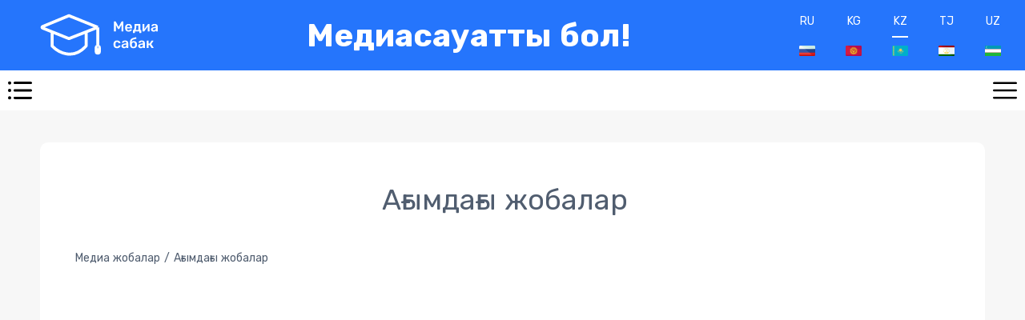

--- FILE ---
content_type: text/html; charset=utf-8
request_url: https://mediasabak.org/kz/projects/current/
body_size: 3863
content:


<!DOCTYPE html>
<html lang="en">
<head>
    <meta charset="UTF-8">
    <meta name="viewport" content="width=device-width, initial-scale=1">
    <title>Ағымдағы жобалар</title>
    <!-- Google Tag Manager -->
    <script>(function(w,d,s,l,i){w[l]=w[l]||[];w[l].push({'gtm.start':
    new Date().getTime(),event:'gtm.js'});var f=d.getElementsByTagName(s)[0],
    j=d.createElement(s),dl=l!='dataLayer'?'&l='+l:'';j.async=true;j.src=
    'https://www.googletagmanager.com/gtm.js?id='+i+dl;f.parentNode.insertBefore(j,f);
    })(window,document,'script','dataLayer','GTM-MGMQC6B');</script>
    <!-- End Google Tag Manager -->
    <!-- Google Tag Manager (noscript) -->
    <noscript><iframe src="https://www.googletagmanager.com/ns.html?id=GTM-MGMQC6B"
    height="0" width="0" style="display:none;visibility:hidden"></iframe></noscript>
    <!-- End Google Tag Manager (noscript) -->
    <link href="https://fonts.googleapis.com/css2?family=Rubik:wght@300;400;500;700&display=swap" rel="stylesheet">
    <link rel="shortcut icon" href="/static/img/favicon.ico" type="image/x-icon">
    <link rel="icon" href="/static/img/favicon.ico" type="image/x-icon">
    <meta name="msapplication-TileColor" content="#da532c">
    <meta name="theme-color" content="#ffffff">
    
    <link rel="stylesheet" href="/static/css/libs.css">
    <link rel="stylesheet" href="/static/css/style.css">
    <link rel="stylesheet" href="/static/css/custom.css">
    
</head>
<body>




<header>
    <a href="/" class="logo"><img src="/static/img/svg/logo.svg" alt=""></a>
    <h1>Медиасауатты бол!</h1>

    <div class="languages">
        <a href="/ru/projects/current/" class="">RU <img src="/static/img/png/lang/ru.png" alt=""> </a>
        <a href="/kg/projects/current/" class="">KG <img src="/static/img/png/lang/kg.png" alt=""> </a>
        <a href="/kz/projects/current/" class="active">KZ <img src="/static/img/png/lang/kz.png" alt=""> </a>
        <a href="/tj/projects/current/" class="">TJ <img src="/static/img/png/lang/tj.png" alt=""> </a>
        <a href="/uz/projects/current/" class="">UZ <img src="/static/img/png/lang/uz.png" alt=""> </a>
    </div>

</header>
<div class="mob-header">
    <div class="burger one"></div>
    <div class="burger two"></div>
</div>
<div class="flex">
    

<div class="left-sidebar">
    <ul class="menu">
        
            <li><a href="/kz/projects/"
                   class="" >
                Медиа жобалар</a>
            </li>
            <li><a href="/kz/education/"
                class="">
                Оқуы</a>
            </li>
            <li><a href="/kz/library/"
                   class="">
                Кітапхана</a>
            </li>
            <li><a href="/kz/coins/"
                    class="">
                Медиакоин </a>
            </li>
            <li><a href="/kz/news/"
                    class="">
                Жаңалықтар</a>
            </li>
            <li><a href="/kz/events/"
                    class="">
                Оқиға</a>
            </li>
             <li><a href="/kz/games/"
                    class="">
                Ойындар</a>
            </li>
            <li><a href="/kz/about/us/info/"
                    class="">
                Біз туралы</a>
            </li>
        
    </ul>

    <div class="auth">
        
            <div class="logIn">Кіру</div>
            <div class="registartion">Тіркелу</div>
        
    </div>
</div>
    
    <main class="media">
        <div class="media-box">
            <h2>Ағымдағы жобалар</h2>
              <!-- pagination-->
            <div class="breabcrumbs">
    
        
            <div><a href="/kz/projects/">Медиа жобалар</a></div>
        
    
        
            <div><span>Ағымдағы жобалар</span></div>
        
    
</div>
            
        </div>
    </main>

    


<div class="right-sidebar">
    <div class="item">
        <h4>Бұл қызықты</h4>
        
            <a href="https://mediasabak.org/media/library/2024/03/20/4de01d80fe6e4386990d2059c3c1a98b.pdf" target="_blank">
                <img src="/media/CACHE/images/interesting_thing/2024/03/20/550934dae7ef4494a49b2bee94a70ed0/800673797b4a1843907670735e113e2e.jpeg"
                     alt="">
            </a>
        
            <a href="https://qlever.asia/ru/region" target="_blank">
                <img src="/media/CACHE/images/interesting_thing/2024/03/13/9686f6bf523d4098a151022259c6c521/fd5a80076ac38b722f521e04f2adada5.jpg"
                     alt="">
            </a>
        
    </div>
</div>
</div>
<!--AUTH MODALS-->





<div class="fixed-canvas loginModal ">
    <div class="modal-box">
        <div class="head">Тіркелу</div>
        <div class="body">
            <form id="login_form" data-url="/kz/users/login/" data-next="/kz/users/profile/">
                <input type="hidden" name="csrfmiddlewaretoken" value="EsWJpQjMfNn8zBLQVr6a0yi1yxyPBU6LFwc6tAGRYRwUJ7UVgAezDkNu5hC6agJk">

                <input type="email" name="email" placeholder="E-mail" maxlength="254" id="id_email">
                <span class="error" id="email_error"></span>

                <input type="password" name="password" placeholder="Құпия сөз" maxlength="128" required id="id_password">
                <span class="error" id="password_error"></span>

                <button type="submit">Кіру</button>
            </form>
            <div class="social">
                <span>немесе ... арқылы</span>
                <a href="/accounts/google/login/" class="gmail">Google арқылы кіру</a>
                <a href="javascript:allauth.facebook.login%28%27%27%2C%20%27authenticate%27%2C%20%27login%27%2C%20%27%27%29" class="fb" >Facebook арқылы кіру</a>
            </div>
            <a href="#" class="no-account">Аккаунтыңыз жоқ па?</a>
            <a href="/kz/password_reset/">Құпиясөзді ұмыттыңыз ба?</a>
            <div class="closeModal">Жабу</div>
        </div>
    </div>
</div>




<div class="fixed-canvas registrationModal ">
    <div class="modal-box">
        <div class="head">Тіркелу</div>
        <div class="body">
            <form id="register_form" data-url="/kz/users/register/" data-next="/kz/projects/current/"><input type="hidden" name="csrfmiddlewaretoken" value="EsWJpQjMfNn8zBLQVr6a0yi1yxyPBU6LFwc6tAGRYRwUJ7UVgAezDkNu5hC6agJk">
                <span class="error" id="non_filed_error"></span>

                <input type="text" name="email" placeholder="E-mail" required id="id_email">
                <span class="error" id="email_error"></span>

                <input type="password" name="password1" placeholder="Құпия сөз" required id="id_password1">
                <span class="error" id="password1_error"></span>

                <input type="password" name="password2" placeholder="Тағы да құпия сөз" required id="id_password2">
                <span class="error" id="password2_error"></span>

                

                <button type="submit">Тіркелу</button>
            </form>
            <div class="social">
                <span>немесе </span>
                <a href="/accounts/google/login/" class="gmail">Google арқылы кіру</a>
                <a href="/accounts/facebook/login/" class="fb">Facebook арқылы кіру</a>
            </div>
            <a href="#" class="has-account">Аккаунтыңыз бар ма?</a>
            <div class="closeModal">Жабу</div>
        </div>
    </div>
</div>

<!--AlERT MODALS-->




<div class="fixed-canvas modal-alert  ">
    <div class="modal-box">
        <div class="head">
            <img src="/static/img/svg/logo.svg" alt="">
        </div>
        <div class="body">
            <p>Вы действительно хотите выйти из профиля?</p>
            <div class="div">
                <a class="stay" href="/kz/users/logout/?next=/kz/projects/current/">Да</a>
                <div class="closeModal">Нет</div>
            </div>
        </div>
    </div>
</div>






<footer>
    <div class="container">
        <div class="grid">
            <div class="item">
                <a href="/kz/about/us/info/">Біз туралы</a>
                <a href="/kz/education/">Оқуы</a>
                <a href="">Тесттен өту</a>
            </div>
            <div class="item">
                <a href="/kz/library/">Кітапхана</a>
                <a href="/kz/projects/">Медиа жобалар</a>
                <a href="/kz/about/us/contact/">Байланыс деректері</a>
            </div>
            <div class="item">
                <p>МЕДИАСАБАК</p>
                <p>Бишкек</p>
                <a href="tel:+996 707 112 255">+996 707 112 255</a>
            </div>
            <div class="item">
                <p>Біз әлеуметтік желідеміз</p>
                <div class="social">
                    
                    
                    
                    
                    
                </div>
                <p><a href="/kz/confidentiality/">Құпиялылық ережесі</a></p>
            </div>

        </div>
    </div>

</footer>


<script src="/static/js/jquery-2.2.4.js"></script>
<script src="/static/js/libs-dist.js"></script>
<script src="/static/js/back.js"></script>
<script src="/static/js/main.js"></script>

<script src="/static/js/register_login.js"></script>

<!-- Global site tag (gtag.js) - Google Analytics -->
<script async src="https://www.googletagmanager.com/gtag/js?id=UA-163413416-1"></script>
<script>
    <!-- Google Analytics code -->
    
    <!-- Google Analytics code -->


    <!-- Yandex.Metrika counter -->
    
    <!-- /Yandex.Metrika counter -->

    // Games endpoints
    const firstGameUrl = '/kz/games/crossword/';
    const secondGameUrl = '/kz/games/four-pic-one-word/';
    const thirdGameUrl = '/kz/games/phil-word/';

    // Common lesson tests
    $('.radio>input').click(function (e) {
        let answer_id = e.target.id;
        $.ajax({
            url: '/kz/education/check_test_answer/',
            method: 'GET',
            data: {answer_id: answer_id},
            dataType: 'json',
            success: ({user_answers, answers}) => {
                let userAnswer = JSON.parse(user_answers);
                if (userAnswer[0]['fields']['is_right_answer']) {
                    let item = document.getElementById(`id_${userAnswer[0]['pk']}`).nextElementSibling;
                    item.classList.add('correct');

                    let parentItem = item.parentElement.parentElement;
                    parentItem.classList.add('disactive');
                } else {
                    let item = document.getElementById(answer_id).nextElementSibling;
                    item.classList.add('un-correct');
                    let ans = JSON.parse(answers);
                    for (let i = 0; i < ans.length; i++) {
                        if (ans[i]['fields']['is_right_answer'] == true) {
                            let rightAnsw = document.getElementById(`id_${ans[i]['pk']}`).nextElementSibling;
                            rightAnsw.classList.add('correct');
                        }
                    }
                    let parentItem = item.parentElement.parentElement;

                    parentItem.classList.add('disactive');
                }
            }
        })
    });
</script>
<noscript><div><img src="https://mc.yandex.ru/watch/61859281" style="position:absolute; left:-9999px;" alt="" /></div></noscript>

</body>
</html>

--- FILE ---
content_type: text/css
request_url: https://mediasabak.org/static/css/custom.css
body_size: 3766
content:

.grid-form__work{
  flex-direction: column-reverse;
}

.grid-form__title{
    margin-bottom: 20px;
}

.grid-form__title span{
    margin-left: auto !important;
}

.added-title{
    display: flex !important;
    gap: 10px;
    align-items: center;
    background-color: transparent !important;
    margin-top: 15px;
}

.added-title a{
    word-break: break-word;
}

.added-title .close{
    font-size: 20px !important;
    margin-bottom: 3px;
}

.modal__container{
    max-width: 550px;
    width: 100%;
    padding: 30px;
    background: white;
    margin: 40px 20px;
    overflow: auto;
}

.modal__overlay{
    align-items: stretch;
}

.modal__img{
    width: 120px;
    height: 120px;
    margin: 0 auto 30px auto;
    border-radius: 50%;
    overflow: hidden;
}

.modal__img img{
    width: 100%;
    height: 100%;
    object-fit: contain;
}

.modal__info{
    margin-bottom: 70px;
}

.modal__info-title{
    margin: 0;
    font-size: 24px;
    color: #505d6f;
}

.modal__info-item-ttl{
    margin: 0 0 20px 0;
    font-size: 16px;
    color: #505d6f;
}

.modal__info-label{
    font-size: 14px;
    color: #505d6f;
}

.modal__info-item{
    columns: 2;
    column-gap: 20px;
}

.modal__info-input,
.modal__info-select{
    display: block;
    width: 100%;
    border: 0;
    border-bottom: 1px solid #e0e0e0;
    height: 50px;
    padding: 0 0 0 5px;
    margin: 0 0 20px 0;
    overflow: auto;
}

.modal__info-input:focus,
.modal__info-select,
.modal__info-btn{
    outline: none;
}

.modal__info-input:focus{
    border-bottom: 1px solid #662d91;
}

.modal__info-flex{
    display: flex;
    flex-direction: column;
}

.modal__flex-item{
    margin: 20px 0;
}

.modal__flex-item-child{
    display: flex;
    align-items: center;
    justify-content: space-between;
    padding: 5px 10px;
    margin-bottom: 10px;
}

.added__value{
    color: #505d6f;
    font-size: 13px;
    margin: 0;
    font-weight: bold;
}

.added__value-close{
    font-size: 20px;
    color: #505d6f;
    display: block;
    font-weight: bold;
    cursor: pointer;
}

.modal__info-btn{
    width: 40px;
    height: 40px;
    font-size: 20px;
    display: inline-block;
    background-color: #662d91;
    color: #fff;
    border: 0;
    line-height: 40px;
    cursor: pointer;
}


@media (max-width: 450px) {
    .modal__info-item{
        columns: 1;
    }
}

.modal__social-media .modal__info-input::placeholder{
    color: #cccccc;
}

.modal__form-submit{
    display: flex;
    height: 50px;
    padding: 0 30px;
    font-size: 14px;
    color: #fff;
    background-color: #662d91;
    cursor: pointer;
    outline: none!important;
    border: 0;
    line-height: 50px;
}
.title__social-link {
    font-size: 16px;
    line-height: 22px;
    color: black;
    margin: 0 70px 8px;
    text-align: right;
  }

  .social-link {
      display: flex;
      align-items: center;
      margin: 0 0 48px;
      justify-content: flex-end;
  }

    .social-link-item {
        margin: 0 4px 0 4px;
        width: 36px;
        height: 36px;
        min-width: 36px;
        min-height: 36px;
        background-size: contain;
        display: block;
    }

    .whatsapp2 {
        background: url("../img/svg/social/whatsapp2.svg") center no-repeat;
    }

      .telegram2 {
        background: url("../img/svg/social/telegram2.svg") center no-repeat;
      }

      .twitter2 {
        background: url("../img/svg/social/twitter2.svg") center no-repeat;
      }

      .facebook2 {
        background: url("../img/svg/social/facebook2.svg") center no-repeat;
      }

      .instagram2 {
        background: url("../img/svg/social/instagram2.svg") center no-repeat;
      }

#page {
  background: #FFF;
  padding: 20px;
  margin: 20px;
}

#demo-basic {
  width: 200px;
  height: 300px;
}


--- FILE ---
content_type: application/javascript
request_url: https://mediasabak.org/static/js/register_login.js
body_size: 2827
content:
/* Signup Form AJAX */
$('#register_form').submit(function(e){
	e.preventDefault();

	const url = $(this).data('url'),
		redirect = $(this).data('next')

	$(this).find('.error').each((index, item) => {
		$(item).hide()
	})

	$(this).find('button').prop('disabled', true).css({"background-color":"#f2f2f2", "color": "black"});

	$.ajax({
		url: url, // the file to call
		type: "POST", // GET or POST
		data: $(this).serialize(), // get the form data
		success: (response) => {

			if (response.success) {
				// window.location.href = getPathFromUrl(redirect);

				console.log('response.success => ', response.success)
				const text = $('<p>', {text: 'Пожалуйста, подтвердите пароль'}),
					registerModal = $('.registrationModal');

				registerModal.find('form').empty()
				registerModal.find('.social').empty()
				registerModal.find('.has-account').empty()
				registerModal.find('.body').prepend(text)



				// $('.registrationModal').addClass('active');

			} else if (!response.success) {
				$(this).find('button').prop('disabled', false).css({"background-color":"#662d91", "color": "white"});
				response.errors.forEach((item) => {
					const itemName = item[0],
						itemValue = item[1];

					$(this).find(`#${itemName}_error`).each((index, item) => {
						$(item).text(itemValue).show()
					})
				})
			}

		},/* end of Success */
		error: function(error) {
			$(this).find('button').prop('disabled', false).css({"background-color":"#662d91", "color": "white"});
			console.error(error.message)
		}/*  end of error */
	});
});
/* End of Signup Form */

/* Login form AJAX */
$('#login_form').submit(function(e){
	e.preventDefault();

	const url = $(this).data('url'),
	 	  redirect = $(this).data('next');

	$(this).find('.error').each((index, item) => {
		$(item).hide()
	})

	$(this).find('button').prop('disabled', true).css({"background-color":"#f2f2f2", "color": "black"});

	$.ajax({
		url: url, // the file to call
		type: "POST", // GET or POST
		data: $(this).serialize(), // get the form data
		success: (response) => {
			if (response.success) {
				window.location.href = redirect;

			} else if (!response.success) {
				$(this).find('button').prop('disabled', false).css({"background-color":"#662d91", "color": "white"});

				response.errors.forEach((item) => {
					const itemName = item[0],
						itemValue = item[1];

					$(this).find(`#${itemName}_error`).each((index, item) => {
						$(item).text(itemValue).show()
					})
				})
			}
		},/* end of Success */
		error: function(error) {
			$(this).find('button').prop('disabled', false).css({"background-color":"#662d91", "color": "white"});

			console.error(error.message)
		}/*  end of error */
	});/*./ajax*/
});
/*End of loin form AJAX */


function getPathFromUrl(url) {
  return url.split("?")[0];
}


--- FILE ---
content_type: image/svg+xml
request_url: https://mediasabak.org/static/img/svg/logo.svg
body_size: 12476
content:
<svg width="160" height="66" viewBox="0 0 160 66" fill="none" xmlns="http://www.w3.org/2000/svg">
<path d="M98.957 28C98.8177 28 98.7037 27.962 98.615 27.886C98.5263 27.7973 98.482 27.6833 98.482 27.544V15.175C98.482 15.0357 98.5263 14.9217 98.615 14.833C98.7037 14.7443 98.8177 14.7 98.957 14.7H100.458C100.724 14.7 100.914 14.8203 101.028 15.061L104.695 21.901L108.4 15.061C108.527 14.8203 108.717 14.7 108.97 14.7H110.452C110.591 14.7 110.705 14.7443 110.794 14.833C110.883 14.9217 110.927 15.0357 110.927 15.175V27.544C110.927 27.6833 110.883 27.7973 110.794 27.886C110.705 27.962 110.591 28 110.452 28H108.856C108.729 28 108.622 27.9557 108.533 27.867C108.444 27.7783 108.4 27.6707 108.4 27.544V19.317L105.74 24.39C105.575 24.6687 105.36 24.808 105.094 24.808H104.315C104.049 24.808 103.834 24.6687 103.669 24.39L101.009 19.317V27.544C101.009 27.6707 100.965 27.7783 100.876 27.867C100.8 27.9557 100.692 28 100.553 28H98.957ZM117.91 28.19C116.504 28.19 115.383 27.7847 114.547 26.974C113.724 26.1507 113.287 24.998 113.236 23.516L113.217 23.041L113.236 22.566C113.3 21.122 113.743 19.9883 114.566 19.165C115.402 18.3417 116.517 17.93 117.91 17.93C119.405 17.93 120.558 18.386 121.368 19.298C122.192 20.21 122.603 21.426 122.603 22.946V23.345C122.603 23.4717 122.559 23.5793 122.47 23.668C122.382 23.7567 122.268 23.801 122.128 23.801H115.82V23.953C115.846 24.6497 116.036 25.2387 116.39 25.72C116.758 26.1887 117.258 26.423 117.891 26.423C118.639 26.423 119.24 26.1317 119.696 25.549C119.81 25.4097 119.899 25.321 119.962 25.283C120.038 25.245 120.146 25.226 120.285 25.226H121.919C122.033 25.226 122.128 25.264 122.204 25.34C122.293 25.4033 122.337 25.4857 122.337 25.587C122.337 25.891 122.154 26.252 121.786 26.67C121.432 27.0753 120.919 27.43 120.247 27.734C119.576 28.038 118.797 28.19 117.91 28.19ZM120.019 22.205V22.148C120.019 21.4007 119.829 20.799 119.449 20.343C119.082 19.887 118.569 19.659 117.91 19.659C117.252 19.659 116.739 19.887 116.371 20.343C116.004 20.799 115.82 21.4007 115.82 22.148V22.205H120.019ZM124.24 30.09C124.114 30.09 124.006 30.0457 123.917 29.957C123.829 29.881 123.784 29.7733 123.784 29.634V26.442C123.784 26.3153 123.829 26.2077 123.917 26.119C124.006 26.0303 124.114 25.986 124.24 25.986H124.392C124.886 25.986 125.247 25.5933 125.475 24.808C125.703 24.0227 125.817 22.8003 125.817 21.141V18.576C125.817 18.4367 125.862 18.329 125.95 18.253C126.039 18.1643 126.147 18.12 126.273 18.12H133.037C133.177 18.12 133.284 18.1643 133.36 18.253C133.449 18.329 133.493 18.4367 133.493 18.576V25.967H134.348C134.488 25.967 134.595 26.0113 134.671 26.1C134.76 26.176 134.804 26.2837 134.804 26.423V29.634C134.804 29.7733 134.76 29.881 134.671 29.957C134.595 30.0457 134.488 30.09 134.348 30.09H132.79C132.651 30.09 132.537 30.0457 132.448 29.957C132.36 29.8683 132.315 29.7607 132.315 29.634V28H126.273V29.634C126.273 29.7733 126.229 29.881 126.14 29.957C126.064 30.0457 125.957 30.09 125.817 30.09H124.24ZM131.023 25.967V20.134H128.211V21.407C128.211 23.5857 127.914 25.112 127.318 25.986L131.023 25.967ZM145.557 18.12C145.671 18.12 145.772 18.1643 145.861 18.253C145.95 18.329 145.994 18.424 145.994 18.538V27.544C145.994 27.6707 145.95 27.7783 145.861 27.867C145.772 27.9557 145.665 28 145.538 28H143.961C143.834 28 143.727 27.9557 143.638 27.867C143.549 27.7783 143.505 27.6707 143.505 27.544V21.445L138.945 27.696C138.831 27.8987 138.66 28 138.432 28H136.988C136.874 28 136.773 27.962 136.684 27.886C136.595 27.7973 136.551 27.6897 136.551 27.563V18.576C136.551 18.4493 136.595 18.3417 136.684 18.253C136.773 18.1643 136.88 18.12 137.007 18.12H138.584C138.723 18.12 138.831 18.1643 138.907 18.253C138.996 18.329 139.04 18.4367 139.04 18.576V24.694L143.6 18.424C143.739 18.2213 143.91 18.12 144.113 18.12H145.557ZM151.258 28.19C150.612 28.19 150.016 28.0633 149.472 27.81C148.94 27.544 148.515 27.1893 148.199 26.746C147.895 26.3027 147.743 25.815 147.743 25.283C147.743 24.4217 148.091 23.725 148.788 23.193C149.484 22.661 150.441 22.3 151.657 22.11L154.26 21.73V21.331C154.26 20.7737 154.12 20.3557 153.842 20.077C153.563 19.7983 153.113 19.659 152.493 19.659C152.075 19.659 151.733 19.7413 151.467 19.906C151.213 20.058 151.011 20.21 150.859 20.362C150.707 20.5267 150.605 20.6343 150.555 20.685C150.504 20.837 150.409 20.913 150.27 20.913H148.807C148.693 20.913 148.591 20.875 148.503 20.799C148.427 20.723 148.389 20.6217 148.389 20.495C148.401 20.1783 148.553 19.8173 148.845 19.412C149.149 19.0067 149.611 18.6583 150.232 18.367C150.852 18.0757 151.612 17.93 152.512 17.93C154.006 17.93 155.096 18.2657 155.78 18.937C156.464 19.6083 156.806 20.4887 156.806 21.578V27.544C156.806 27.6707 156.761 27.7783 156.673 27.867C156.597 27.9557 156.489 28 156.35 28H154.811C154.684 28 154.576 27.9557 154.488 27.867C154.399 27.7783 154.355 27.6707 154.355 27.544V26.803C154.076 27.2083 153.677 27.544 153.158 27.81C152.651 28.0633 152.018 28.19 151.258 28.19ZM151.904 26.385C152.6 26.385 153.17 26.157 153.614 25.701C154.057 25.245 154.279 24.58 154.279 23.706V23.307L152.379 23.611C151.644 23.725 151.087 23.9087 150.707 24.162C150.339 24.4153 150.156 24.7257 150.156 25.093C150.156 25.4983 150.327 25.815 150.669 26.043C151.011 26.271 151.422 26.385 151.904 26.385ZM102.529 50.19C101.136 50.19 100.021 49.8037 99.185 49.031C98.3617 48.2583 97.9247 47.188 97.874 45.82L97.855 45.06L97.874 44.3C97.9247 42.932 98.3617 41.8617 99.185 41.089C100.021 40.3163 101.136 39.93 102.529 39.93C103.517 39.93 104.353 40.1073 105.037 40.462C105.734 40.8167 106.247 41.2537 106.576 41.773C106.918 42.2797 107.102 42.761 107.127 43.217C107.14 43.3437 107.095 43.4513 106.994 43.54C106.905 43.6287 106.798 43.673 106.671 43.673H104.999C104.872 43.673 104.771 43.6477 104.695 43.597C104.632 43.5337 104.568 43.4323 104.505 43.293C104.315 42.799 104.062 42.4443 103.745 42.229C103.441 42.0137 103.048 41.906 102.567 41.906C101.921 41.906 101.414 42.115 101.047 42.533C100.68 42.9383 100.483 43.559 100.458 44.395L100.439 45.098L100.458 45.725C100.509 47.3843 101.212 48.214 102.567 48.214C103.061 48.214 103.46 48.1063 103.764 47.891C104.068 47.6757 104.315 47.321 104.505 46.827C104.568 46.6877 104.632 46.5927 104.695 46.542C104.771 46.4787 104.872 46.447 104.999 46.447H106.671C106.798 46.447 106.905 46.4913 106.994 46.58C107.095 46.6687 107.14 46.7763 107.127 46.903C107.102 47.3463 106.924 47.8213 106.595 48.328C106.266 48.8347 105.759 49.2717 105.075 49.639C104.391 50.0063 103.542 50.19 102.529 50.19ZM111.977 50.19C111.331 50.19 110.736 50.0633 110.191 49.81C109.659 49.544 109.235 49.1893 108.918 48.746C108.614 48.3027 108.462 47.815 108.462 47.283C108.462 46.4217 108.811 45.725 109.507 45.193C110.204 44.661 111.16 44.3 112.376 44.11L114.979 43.73V43.331C114.979 42.7737 114.84 42.3557 114.561 42.077C114.283 41.7983 113.833 41.659 113.212 41.659C112.794 41.659 112.452 41.7413 112.186 41.906C111.933 42.058 111.73 42.21 111.578 42.362C111.426 42.5267 111.325 42.6343 111.274 42.685C111.224 42.837 111.129 42.913 110.989 42.913H109.526C109.412 42.913 109.311 42.875 109.222 42.799C109.146 42.723 109.108 42.6217 109.108 42.495C109.121 42.1783 109.273 41.8173 109.564 41.412C109.868 41.0067 110.331 40.6583 110.951 40.367C111.572 40.0757 112.332 39.93 113.231 39.93C114.726 39.93 115.815 40.2657 116.499 40.937C117.183 41.6083 117.525 42.4887 117.525 43.578V49.544C117.525 49.6707 117.481 49.7783 117.392 49.867C117.316 49.9557 117.209 50 117.069 50H115.53C115.404 50 115.296 49.9557 115.207 49.867C115.119 49.7783 115.074 49.6707 115.074 49.544V48.803C114.796 49.2083 114.397 49.544 113.877 49.81C113.371 50.0633 112.737 50.19 111.977 50.19ZM112.623 48.385C113.32 48.385 113.89 48.157 114.333 47.701C114.777 47.245 114.998 46.58 114.998 45.706V45.307L113.098 45.611C112.364 45.725 111.806 45.9087 111.426 46.162C111.059 46.4153 110.875 46.7257 110.875 47.093C110.875 47.4983 111.046 47.815 111.388 48.043C111.73 48.271 112.142 48.385 112.623 48.385ZM129.178 44.832C129.191 44.9713 129.197 45.1867 129.197 45.478C129.197 45.7567 129.191 45.9593 129.178 46.086C129.115 47.3527 128.678 48.3533 127.867 49.088C127.069 49.8227 125.923 50.19 124.428 50.19C122.857 50.19 121.686 49.7847 120.913 48.974C120.153 48.1507 119.741 46.941 119.678 45.345L119.659 44.205L119.678 43.065C119.716 41.2663 119.995 39.9173 120.514 39.018C121.033 38.106 121.787 37.4473 122.775 37.042C123.763 36.624 125.359 36.149 127.563 35.617L127.658 35.598C127.759 35.598 127.854 35.636 127.943 35.712C128.032 35.7753 128.082 35.864 128.095 35.978L128.342 37.232L128.361 37.346C128.361 37.4473 128.329 37.536 128.266 37.612C128.203 37.6753 128.12 37.7197 128.019 37.745L127.411 37.878C125.904 38.22 124.821 38.5113 124.162 38.752C123.516 38.98 123.022 39.3347 122.68 39.816C122.338 40.2973 122.142 41.0193 122.091 41.982C122.395 41.602 122.794 41.298 123.288 41.07C123.795 40.842 124.327 40.728 124.884 40.728C126.214 40.728 127.246 41.0953 127.981 41.83C128.716 42.5647 129.115 43.5653 129.178 44.832ZM126.594 45.991C126.607 45.9023 126.613 45.7377 126.613 45.497C126.613 45.231 126.607 45.041 126.594 44.927C126.569 44.1417 126.379 43.54 126.024 43.122C125.669 42.6913 125.188 42.476 124.58 42.476C123.883 42.476 123.332 42.6913 122.927 43.122C122.522 43.54 122.306 44.1417 122.281 44.927L122.262 45.497L122.281 45.991C122.306 46.789 122.503 47.397 122.87 47.815C123.237 48.233 123.757 48.442 124.428 48.442C125.099 48.442 125.619 48.2393 125.986 47.834C126.366 47.416 126.569 46.8017 126.594 45.991ZM134.169 50.19C133.523 50.19 132.928 50.0633 132.383 49.81C131.851 49.544 131.427 49.1893 131.11 48.746C130.806 48.3027 130.654 47.815 130.654 47.283C130.654 46.4217 131.002 45.725 131.699 45.193C132.396 44.661 133.352 44.3 134.568 44.11L137.171 43.73V43.331C137.171 42.7737 137.032 42.3557 136.753 42.077C136.474 41.7983 136.025 41.659 135.404 41.659C134.986 41.659 134.644 41.7413 134.378 41.906C134.125 42.058 133.922 42.21 133.77 42.362C133.618 42.5267 133.517 42.6343 133.466 42.685C133.415 42.837 133.32 42.913 133.181 42.913H131.718C131.604 42.913 131.503 42.875 131.414 42.799C131.338 42.723 131.3 42.6217 131.3 42.495C131.313 42.1783 131.465 41.8173 131.756 41.412C132.06 41.0067 132.522 40.6583 133.143 40.367C133.764 40.0757 134.524 39.93 135.423 39.93C136.918 39.93 138.007 40.2657 138.691 40.937C139.375 41.6083 139.717 42.4887 139.717 43.578V49.544C139.717 49.6707 139.673 49.7783 139.584 49.867C139.508 49.9557 139.4 50 139.261 50H137.722C137.595 50 137.488 49.9557 137.399 49.867C137.31 49.7783 137.266 49.6707 137.266 49.544V48.803C136.987 49.2083 136.588 49.544 136.069 49.81C135.562 50.0633 134.929 50.19 134.169 50.19ZM134.815 48.385C135.512 48.385 136.082 48.157 136.525 47.701C136.968 47.245 137.19 46.58 137.19 45.706V45.307L135.29 45.611C134.555 45.725 133.998 45.9087 133.618 46.162C133.251 46.4153 133.067 46.7257 133.067 47.093C133.067 47.4983 133.238 47.815 133.58 48.043C133.922 48.271 134.334 48.385 134.815 48.385ZM151.255 49.411C151.319 49.4743 151.35 49.5567 151.35 49.658C151.35 49.7593 151.312 49.8417 151.236 49.905C151.16 49.9683 151.065 50 150.951 50H149.032C148.83 50 148.652 49.905 148.5 49.715L146.03 45.991H144.624V49.544C144.624 49.6707 144.58 49.7783 144.491 49.867C144.403 49.9557 144.295 50 144.168 50H142.61C142.484 50 142.376 49.9557 142.287 49.867C142.199 49.7783 142.154 49.6707 142.154 49.544V40.576C142.154 40.4493 142.199 40.3417 142.287 40.253C142.376 40.1643 142.484 40.12 142.61 40.12H144.168C144.295 40.12 144.403 40.1643 144.491 40.253C144.58 40.3417 144.624 40.4493 144.624 40.576V43.977H146.03L148.31 40.424C148.386 40.3227 148.462 40.2467 148.538 40.196C148.614 40.1453 148.716 40.12 148.842 40.12H150.533C150.66 40.12 150.761 40.1517 150.837 40.215C150.913 40.2783 150.951 40.3607 150.951 40.462C150.951 40.538 150.92 40.6203 150.856 40.709L148.139 44.889L151.255 49.411Z" fill="white"/>
<path d="M76.9201 22.4489L38.8963 7.15191C38.6542 7.05452 38.3836 7.05562 38.1423 7.15497L3.27826 21.5107C2.44808 21.8526 2.45402 23.0305 3.28762 23.3639L16.0075 28.4518M76.9201 22.4489L61.5595 28.4518M76.9201 22.4489V46.2842M16.0075 28.4518L38.1515 37.3095C38.3874 37.4038 38.6503 37.4049 38.8869 37.3124L61.5595 28.4518M16.0075 28.4518V46.7688C16.0075 47.0245 16.1 47.2659 16.2782 47.4493C24.2208 55.6241 43.8212 66.6075 61.2123 47.4546C61.3764 47.2739 61.4719 47.0323 61.473 46.7883L61.5595 28.4518" stroke="white" stroke-width="4"/>
<rect x="72.8262" y="45.6719" width="8.17369" height="12.9757" rx="4.08685" fill="white"/>
<rect x="76.4023" y="47.8164" width="1.02171" height="2.55428" rx="0.510856" fill="#2575FC"/>
</svg>


--- FILE ---
content_type: application/javascript
request_url: https://mediasabak.org/static/js/main.js
body_size: 5528
content:
//----------- MOBILE SIDEBARS TAB-----------------------------------------
$(document).ready(function () {
    console.log('ready')
    $('main').click(function () {
        $('.left-sidebar').removeClass('active');
        $('.right-sidebar').removeClass('active')
    });

    $('.burger.one').click(function () {
        $('.left-sidebar').toggleClass('active')
    });
    $('.burger.two').click(function () {
        $('.right-sidebar').toggleClass('active')
    })

    $('.closeModal').click(function () {
        $('.fixed-canvas').removeClass('active');
        $("body").removeClass('hidden')
    });
});


//---------------Слайдер новостей на главной странице-------------------------------------
var swiper = new Swiper('.news-slider', {
    loop: true,
    slidesPerView: 2,
    spaceBetween: 20,
    navigation: {
        nextEl: '.news-btn-next',
        prevEl: '.news-btn-prev',
    },
    breakpoints: {
        320: {
            slidesPerView: 1,
            spaceBetween: 10
        },
        600: {
            slidesPerView: 1,
            spaceBetween: 20
        },
        900: {
            slidesPerView: 2,
            spaceBetween: 20
        }
    },
});

//---------------END OF Слайдер новостей на главной странице-------------------------------------

//---------------Слайдер news-detail page-------------------------------------
var swiper = new Swiper('.news-detail-slider', {
    slidesPerView: 3,
    spaceBetween: 30,
    navigation: {
        nextEl: '.news-detail-btn-next',
        prevEl: '.news-detail-btn-prev',
    },
    breakpoints: {
        // when window width is >= 320px
        320: {
            slidesPerView: 1,
            spaceBetween: 20
        },
        // when window width is >= 480px
        480: {
            slidesPerView: 2,
            spaceBetween: 20
        },
        // when window width is >= 640px
        640: {
            slidesPerView: 3,
            spaceBetween: 30
        }
    }
});

//---------------КОНЕЦ Слайдер news-detail page-------------------------------------

//---------------Слайдер партнеров на главной странице-------------------------------------
const mySwiper2 = new Swiper('.partners-slider', {
    loop: true,
    navigation: {
        nextEl: '.partners-btn-next',
        prevEl: '.partners-btn-prev',
    },
    breakpoints: {
        320: {
            slidesPerView: 1,
        },
        480: {
            slidesPerView: 2,
            spaceBetween: 20,
        },
        768: {
            slidesPerView: 3,
            spaceBetween: 30,
        },

    }
});

//---------------КОНЕЦ Слайдер партнеров на главной странице-------------------------------------

//---------------Слайдер на внутренней странице медиапроектов-------------------------------------
const mySwiper3 = new Swiper('.inner-page-slider', {
    loop: true,
    pagination: {
        el: '.swiper-pagination',
    },
    navigation: {
        nextEl: '.inner-btn-next',
        prevEl: '.inner-btn-prev',
    },
    breakpoints: {
        320: {
            slidesPerView: 1,
        },
        560: {
            slidesPerView: 3
        },
        960: {
            slidesPerView: 5
        }


    }

});

//---------------END OF Слайдер новостей на главной странице-------------------------------------


//-----Модалка для регистрации и логина----------------------------------------------
const registerLoginShowModals = () => {
    $('.logIn').click(function () {
        $('.loginModal').toggleClass('active')
        $("body").addClass('hidden')
    });

    $('.registartion').click(function () {
        $('.registrationModal').toggleClass('active')
        $("body").addClass('hidden')
    });


    $('.no-account').click(function () {
        $('.loginModal').removeClass('active');
        $('.registrationModal').toggleClass('active');
        $("body").addClass('hidden')
    });

    $('.has-account').click(function () {
        $('.loginModal').toggleClass('active');
        $('.registrationModal').removeClass('active');
        $("body").addClass('hidden')
    });

    $('.forget-password').click(function () {
        $('.registrationModal').removeClass('active');
        $('.password-recovery').toggleClass('active');
        $("body").addClass('hidden')
    })
};

registerLoginShowModals();

//----- модалка для соц-сетей профиля
$('.edit-pen').click(function () {
    $('.edit-social-info').toggleClass('active')
});
$('.edit-social-info').find('.close').click(function () {
    $('.edit-social-info').removeClass('active')
});


//=======GAMES=====

$('.first-game-btn').click(function () {
    $('.first-game-modal').addClass('active');
    $('body').addClass('hidden')
});

$('.third-game-btn').click(function () {
    $('.third-game-modal').addClass('active');
    $("body").addClass('hidden')
});

$('.close-game').click(function () {
    $('.first-game-modal').removeClass('active');
    $('.secon-game-modal').removeClass('active');
    $('.third-game-modal').removeClass('active');
    $("body").removeClass('hidden')
});



//=====logout modal alert
$('.logout').click(function () {
    $('.modal-alert').addClass('active')
})

$('.add-expert-lesson-alert').click(function () {
    $('.modal-spiner').addClass('active')
})

--- FILE ---
content_type: text/plain
request_url: https://www.google-analytics.com/j/collect?v=1&_v=j102&a=1229698353&t=pageview&_s=1&dl=https%3A%2F%2Fmediasabak.org%2Fkz%2Fprojects%2Fcurrent%2F&ul=en-us%40posix&dt=%D0%90%D2%93%D1%8B%D0%BC%D0%B4%D0%B0%D2%93%D1%8B%20%D0%B6%D0%BE%D0%B1%D0%B0%D0%BB%D0%B0%D1%80&sr=1280x720&vp=1280x720&_u=YEBAAEABAAAAACAAI~&jid=2005021644&gjid=1534456267&cid=196472399.1768962667&tid=UA-163343373-1&_gid=1510685009.1768962667&_r=1&_slc=1&gtm=45He61g1n81MGMQC6Bv841920561za200zd841920561&gcd=13l3l3l3l1l1&dma=0&tag_exp=103116026~103200004~104527906~104528500~104684208~104684211~105391253~115938465~115938469~116744867~117041587&z=1459247213
body_size: -450
content:
2,cG-DRWHZ8CF4Y